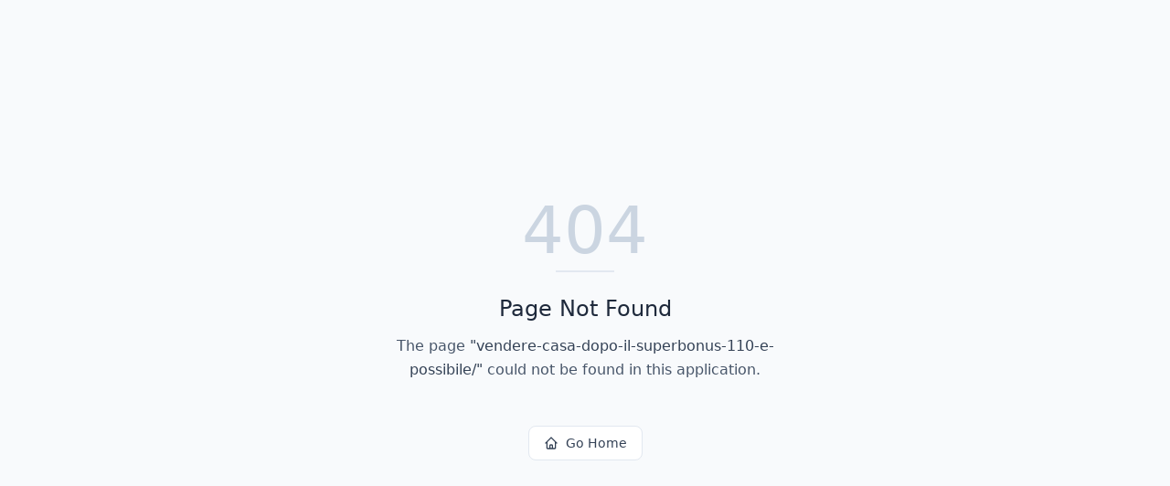

--- FILE ---
content_type: text/html; charset=utf-8
request_url: https://italiadavivere.com/vendere-casa-dopo-il-superbonus-110-e-possibile/
body_size: 523
content:
<!DOCTYPE html>
<html lang="en">
 <head>
  <meta charset="utf-8"/>
  <link href="https://qtrypzzcjebvfcihiynt.supabase.co/storage/v1/object/public/base44-prod/public/68e61e02a131a29e26d02b3d/581620021_WhatsAppImage2026-01-19at172826.jpeg" rel="icon" type="image/svg+xml"/>
  <meta content="width=device-width, initial-scale=1.0" name="viewport"/>
  <link href="https://italiadavivere.com/manifest.json" rel="manifest"/>
  <title>
   vendere-casa-dopo-il-superbonus-110-e-possibile | #italiadavivere
  </title>
  <script crossorigin="" src="/assets/index-CaefiNM1.js" type="module">
  </script>
  <link crossorigin="" href="/assets/index-_loz_teb.css" rel="stylesheet"/>
  <meta content="vendere-casa-dopo-il-superbonus-110-e-possibile | #italiadavivere" property="og:title"/>
  <meta content="la penisola delle eccellenze" property="og:description"/>
  <meta content="https://qtrypzzcjebvfcihiynt.supabase.co/storage/v1/render/image/public/base44-prod/public/68e61e02a131a29e26d02b3d/581620021_WhatsAppImage2026-01-19at172826.jpeg?width=1200&amp;height=630&amp;resize=contain" property="og:image"/>
  <meta content="https://italiadavivere.com/vendere-casa-dopo-il-superbonus-110-e-possibile" property="og:url"/>
  <meta content="website" property="og:type"/>
  <meta content="#italiadavivere" property="og:site_name"/>
  <meta content="summary_large_image" name="twitter:card"/>
  <meta content="vendere-casa-dopo-il-superbonus-110-e-possibile | #italiadavivere" name="twitter:title"/>
  <meta content="la penisola delle eccellenze" name="twitter:description"/>
  <meta content="https://qtrypzzcjebvfcihiynt.supabase.co/storage/v1/render/image/public/base44-prod/public/68e61e02a131a29e26d02b3d/581620021_WhatsAppImage2026-01-19at172826.jpeg?width=1200&amp;height=630&amp;resize=contain" name="twitter:image"/>
  <meta content="https://italiadavivere.com/vendere-casa-dopo-il-superbonus-110-e-possibile" name="twitter:url"/>
  <meta content="la penisola delle eccellenze" name="description"/>
  <meta content="yes" name="mobile-web-app-capable"/>
  <meta content="black" name="apple-mobile-web-app-status-bar-style"/>
  <meta content="#italiadavivere" name="apple-mobile-web-app-title"/>
  <link href="https://italiadavivere.com/vendere-casa-dopo-il-superbonus-110-e-possibile" rel="canonical"/>
 </head>
 <body>
  <div id="root">
  </div>
 </body>
</html>
